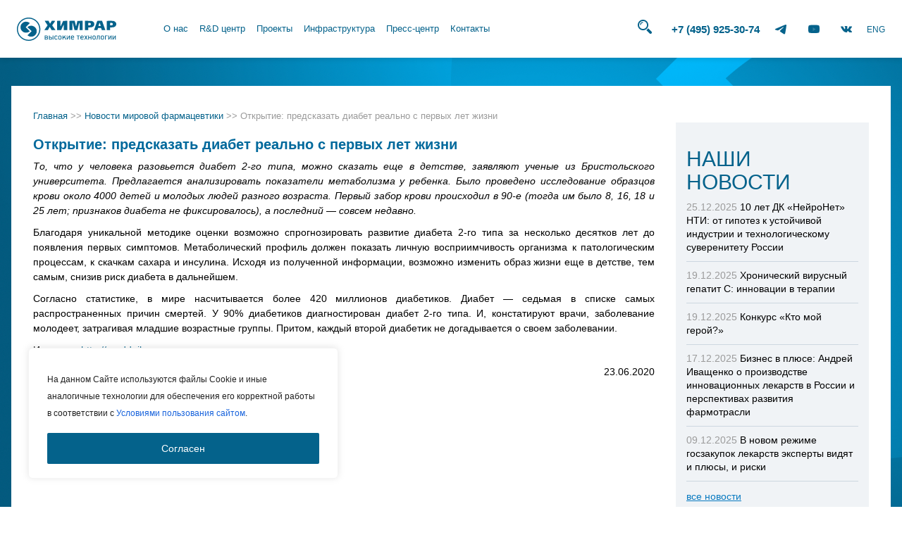

--- FILE ---
content_type: text/html; charset=utf-8
request_url: https://www.google.com/recaptcha/api2/anchor?ar=1&k=6Lfu4psUAAAAAMrNjgLYqcB4CISDj--k_e_9OWRE&co=aHR0cHM6Ly9jaGVtcmFyLnJ1OjQ0Mw..&hl=en&v=PoyoqOPhxBO7pBk68S4YbpHZ&size=invisible&anchor-ms=20000&execute-ms=30000&cb=4cnx6vsl0d92
body_size: 48503
content:
<!DOCTYPE HTML><html dir="ltr" lang="en"><head><meta http-equiv="Content-Type" content="text/html; charset=UTF-8">
<meta http-equiv="X-UA-Compatible" content="IE=edge">
<title>reCAPTCHA</title>
<style type="text/css">
/* cyrillic-ext */
@font-face {
  font-family: 'Roboto';
  font-style: normal;
  font-weight: 400;
  font-stretch: 100%;
  src: url(//fonts.gstatic.com/s/roboto/v48/KFO7CnqEu92Fr1ME7kSn66aGLdTylUAMa3GUBHMdazTgWw.woff2) format('woff2');
  unicode-range: U+0460-052F, U+1C80-1C8A, U+20B4, U+2DE0-2DFF, U+A640-A69F, U+FE2E-FE2F;
}
/* cyrillic */
@font-face {
  font-family: 'Roboto';
  font-style: normal;
  font-weight: 400;
  font-stretch: 100%;
  src: url(//fonts.gstatic.com/s/roboto/v48/KFO7CnqEu92Fr1ME7kSn66aGLdTylUAMa3iUBHMdazTgWw.woff2) format('woff2');
  unicode-range: U+0301, U+0400-045F, U+0490-0491, U+04B0-04B1, U+2116;
}
/* greek-ext */
@font-face {
  font-family: 'Roboto';
  font-style: normal;
  font-weight: 400;
  font-stretch: 100%;
  src: url(//fonts.gstatic.com/s/roboto/v48/KFO7CnqEu92Fr1ME7kSn66aGLdTylUAMa3CUBHMdazTgWw.woff2) format('woff2');
  unicode-range: U+1F00-1FFF;
}
/* greek */
@font-face {
  font-family: 'Roboto';
  font-style: normal;
  font-weight: 400;
  font-stretch: 100%;
  src: url(//fonts.gstatic.com/s/roboto/v48/KFO7CnqEu92Fr1ME7kSn66aGLdTylUAMa3-UBHMdazTgWw.woff2) format('woff2');
  unicode-range: U+0370-0377, U+037A-037F, U+0384-038A, U+038C, U+038E-03A1, U+03A3-03FF;
}
/* math */
@font-face {
  font-family: 'Roboto';
  font-style: normal;
  font-weight: 400;
  font-stretch: 100%;
  src: url(//fonts.gstatic.com/s/roboto/v48/KFO7CnqEu92Fr1ME7kSn66aGLdTylUAMawCUBHMdazTgWw.woff2) format('woff2');
  unicode-range: U+0302-0303, U+0305, U+0307-0308, U+0310, U+0312, U+0315, U+031A, U+0326-0327, U+032C, U+032F-0330, U+0332-0333, U+0338, U+033A, U+0346, U+034D, U+0391-03A1, U+03A3-03A9, U+03B1-03C9, U+03D1, U+03D5-03D6, U+03F0-03F1, U+03F4-03F5, U+2016-2017, U+2034-2038, U+203C, U+2040, U+2043, U+2047, U+2050, U+2057, U+205F, U+2070-2071, U+2074-208E, U+2090-209C, U+20D0-20DC, U+20E1, U+20E5-20EF, U+2100-2112, U+2114-2115, U+2117-2121, U+2123-214F, U+2190, U+2192, U+2194-21AE, U+21B0-21E5, U+21F1-21F2, U+21F4-2211, U+2213-2214, U+2216-22FF, U+2308-230B, U+2310, U+2319, U+231C-2321, U+2336-237A, U+237C, U+2395, U+239B-23B7, U+23D0, U+23DC-23E1, U+2474-2475, U+25AF, U+25B3, U+25B7, U+25BD, U+25C1, U+25CA, U+25CC, U+25FB, U+266D-266F, U+27C0-27FF, U+2900-2AFF, U+2B0E-2B11, U+2B30-2B4C, U+2BFE, U+3030, U+FF5B, U+FF5D, U+1D400-1D7FF, U+1EE00-1EEFF;
}
/* symbols */
@font-face {
  font-family: 'Roboto';
  font-style: normal;
  font-weight: 400;
  font-stretch: 100%;
  src: url(//fonts.gstatic.com/s/roboto/v48/KFO7CnqEu92Fr1ME7kSn66aGLdTylUAMaxKUBHMdazTgWw.woff2) format('woff2');
  unicode-range: U+0001-000C, U+000E-001F, U+007F-009F, U+20DD-20E0, U+20E2-20E4, U+2150-218F, U+2190, U+2192, U+2194-2199, U+21AF, U+21E6-21F0, U+21F3, U+2218-2219, U+2299, U+22C4-22C6, U+2300-243F, U+2440-244A, U+2460-24FF, U+25A0-27BF, U+2800-28FF, U+2921-2922, U+2981, U+29BF, U+29EB, U+2B00-2BFF, U+4DC0-4DFF, U+FFF9-FFFB, U+10140-1018E, U+10190-1019C, U+101A0, U+101D0-101FD, U+102E0-102FB, U+10E60-10E7E, U+1D2C0-1D2D3, U+1D2E0-1D37F, U+1F000-1F0FF, U+1F100-1F1AD, U+1F1E6-1F1FF, U+1F30D-1F30F, U+1F315, U+1F31C, U+1F31E, U+1F320-1F32C, U+1F336, U+1F378, U+1F37D, U+1F382, U+1F393-1F39F, U+1F3A7-1F3A8, U+1F3AC-1F3AF, U+1F3C2, U+1F3C4-1F3C6, U+1F3CA-1F3CE, U+1F3D4-1F3E0, U+1F3ED, U+1F3F1-1F3F3, U+1F3F5-1F3F7, U+1F408, U+1F415, U+1F41F, U+1F426, U+1F43F, U+1F441-1F442, U+1F444, U+1F446-1F449, U+1F44C-1F44E, U+1F453, U+1F46A, U+1F47D, U+1F4A3, U+1F4B0, U+1F4B3, U+1F4B9, U+1F4BB, U+1F4BF, U+1F4C8-1F4CB, U+1F4D6, U+1F4DA, U+1F4DF, U+1F4E3-1F4E6, U+1F4EA-1F4ED, U+1F4F7, U+1F4F9-1F4FB, U+1F4FD-1F4FE, U+1F503, U+1F507-1F50B, U+1F50D, U+1F512-1F513, U+1F53E-1F54A, U+1F54F-1F5FA, U+1F610, U+1F650-1F67F, U+1F687, U+1F68D, U+1F691, U+1F694, U+1F698, U+1F6AD, U+1F6B2, U+1F6B9-1F6BA, U+1F6BC, U+1F6C6-1F6CF, U+1F6D3-1F6D7, U+1F6E0-1F6EA, U+1F6F0-1F6F3, U+1F6F7-1F6FC, U+1F700-1F7FF, U+1F800-1F80B, U+1F810-1F847, U+1F850-1F859, U+1F860-1F887, U+1F890-1F8AD, U+1F8B0-1F8BB, U+1F8C0-1F8C1, U+1F900-1F90B, U+1F93B, U+1F946, U+1F984, U+1F996, U+1F9E9, U+1FA00-1FA6F, U+1FA70-1FA7C, U+1FA80-1FA89, U+1FA8F-1FAC6, U+1FACE-1FADC, U+1FADF-1FAE9, U+1FAF0-1FAF8, U+1FB00-1FBFF;
}
/* vietnamese */
@font-face {
  font-family: 'Roboto';
  font-style: normal;
  font-weight: 400;
  font-stretch: 100%;
  src: url(//fonts.gstatic.com/s/roboto/v48/KFO7CnqEu92Fr1ME7kSn66aGLdTylUAMa3OUBHMdazTgWw.woff2) format('woff2');
  unicode-range: U+0102-0103, U+0110-0111, U+0128-0129, U+0168-0169, U+01A0-01A1, U+01AF-01B0, U+0300-0301, U+0303-0304, U+0308-0309, U+0323, U+0329, U+1EA0-1EF9, U+20AB;
}
/* latin-ext */
@font-face {
  font-family: 'Roboto';
  font-style: normal;
  font-weight: 400;
  font-stretch: 100%;
  src: url(//fonts.gstatic.com/s/roboto/v48/KFO7CnqEu92Fr1ME7kSn66aGLdTylUAMa3KUBHMdazTgWw.woff2) format('woff2');
  unicode-range: U+0100-02BA, U+02BD-02C5, U+02C7-02CC, U+02CE-02D7, U+02DD-02FF, U+0304, U+0308, U+0329, U+1D00-1DBF, U+1E00-1E9F, U+1EF2-1EFF, U+2020, U+20A0-20AB, U+20AD-20C0, U+2113, U+2C60-2C7F, U+A720-A7FF;
}
/* latin */
@font-face {
  font-family: 'Roboto';
  font-style: normal;
  font-weight: 400;
  font-stretch: 100%;
  src: url(//fonts.gstatic.com/s/roboto/v48/KFO7CnqEu92Fr1ME7kSn66aGLdTylUAMa3yUBHMdazQ.woff2) format('woff2');
  unicode-range: U+0000-00FF, U+0131, U+0152-0153, U+02BB-02BC, U+02C6, U+02DA, U+02DC, U+0304, U+0308, U+0329, U+2000-206F, U+20AC, U+2122, U+2191, U+2193, U+2212, U+2215, U+FEFF, U+FFFD;
}
/* cyrillic-ext */
@font-face {
  font-family: 'Roboto';
  font-style: normal;
  font-weight: 500;
  font-stretch: 100%;
  src: url(//fonts.gstatic.com/s/roboto/v48/KFO7CnqEu92Fr1ME7kSn66aGLdTylUAMa3GUBHMdazTgWw.woff2) format('woff2');
  unicode-range: U+0460-052F, U+1C80-1C8A, U+20B4, U+2DE0-2DFF, U+A640-A69F, U+FE2E-FE2F;
}
/* cyrillic */
@font-face {
  font-family: 'Roboto';
  font-style: normal;
  font-weight: 500;
  font-stretch: 100%;
  src: url(//fonts.gstatic.com/s/roboto/v48/KFO7CnqEu92Fr1ME7kSn66aGLdTylUAMa3iUBHMdazTgWw.woff2) format('woff2');
  unicode-range: U+0301, U+0400-045F, U+0490-0491, U+04B0-04B1, U+2116;
}
/* greek-ext */
@font-face {
  font-family: 'Roboto';
  font-style: normal;
  font-weight: 500;
  font-stretch: 100%;
  src: url(//fonts.gstatic.com/s/roboto/v48/KFO7CnqEu92Fr1ME7kSn66aGLdTylUAMa3CUBHMdazTgWw.woff2) format('woff2');
  unicode-range: U+1F00-1FFF;
}
/* greek */
@font-face {
  font-family: 'Roboto';
  font-style: normal;
  font-weight: 500;
  font-stretch: 100%;
  src: url(//fonts.gstatic.com/s/roboto/v48/KFO7CnqEu92Fr1ME7kSn66aGLdTylUAMa3-UBHMdazTgWw.woff2) format('woff2');
  unicode-range: U+0370-0377, U+037A-037F, U+0384-038A, U+038C, U+038E-03A1, U+03A3-03FF;
}
/* math */
@font-face {
  font-family: 'Roboto';
  font-style: normal;
  font-weight: 500;
  font-stretch: 100%;
  src: url(//fonts.gstatic.com/s/roboto/v48/KFO7CnqEu92Fr1ME7kSn66aGLdTylUAMawCUBHMdazTgWw.woff2) format('woff2');
  unicode-range: U+0302-0303, U+0305, U+0307-0308, U+0310, U+0312, U+0315, U+031A, U+0326-0327, U+032C, U+032F-0330, U+0332-0333, U+0338, U+033A, U+0346, U+034D, U+0391-03A1, U+03A3-03A9, U+03B1-03C9, U+03D1, U+03D5-03D6, U+03F0-03F1, U+03F4-03F5, U+2016-2017, U+2034-2038, U+203C, U+2040, U+2043, U+2047, U+2050, U+2057, U+205F, U+2070-2071, U+2074-208E, U+2090-209C, U+20D0-20DC, U+20E1, U+20E5-20EF, U+2100-2112, U+2114-2115, U+2117-2121, U+2123-214F, U+2190, U+2192, U+2194-21AE, U+21B0-21E5, U+21F1-21F2, U+21F4-2211, U+2213-2214, U+2216-22FF, U+2308-230B, U+2310, U+2319, U+231C-2321, U+2336-237A, U+237C, U+2395, U+239B-23B7, U+23D0, U+23DC-23E1, U+2474-2475, U+25AF, U+25B3, U+25B7, U+25BD, U+25C1, U+25CA, U+25CC, U+25FB, U+266D-266F, U+27C0-27FF, U+2900-2AFF, U+2B0E-2B11, U+2B30-2B4C, U+2BFE, U+3030, U+FF5B, U+FF5D, U+1D400-1D7FF, U+1EE00-1EEFF;
}
/* symbols */
@font-face {
  font-family: 'Roboto';
  font-style: normal;
  font-weight: 500;
  font-stretch: 100%;
  src: url(//fonts.gstatic.com/s/roboto/v48/KFO7CnqEu92Fr1ME7kSn66aGLdTylUAMaxKUBHMdazTgWw.woff2) format('woff2');
  unicode-range: U+0001-000C, U+000E-001F, U+007F-009F, U+20DD-20E0, U+20E2-20E4, U+2150-218F, U+2190, U+2192, U+2194-2199, U+21AF, U+21E6-21F0, U+21F3, U+2218-2219, U+2299, U+22C4-22C6, U+2300-243F, U+2440-244A, U+2460-24FF, U+25A0-27BF, U+2800-28FF, U+2921-2922, U+2981, U+29BF, U+29EB, U+2B00-2BFF, U+4DC0-4DFF, U+FFF9-FFFB, U+10140-1018E, U+10190-1019C, U+101A0, U+101D0-101FD, U+102E0-102FB, U+10E60-10E7E, U+1D2C0-1D2D3, U+1D2E0-1D37F, U+1F000-1F0FF, U+1F100-1F1AD, U+1F1E6-1F1FF, U+1F30D-1F30F, U+1F315, U+1F31C, U+1F31E, U+1F320-1F32C, U+1F336, U+1F378, U+1F37D, U+1F382, U+1F393-1F39F, U+1F3A7-1F3A8, U+1F3AC-1F3AF, U+1F3C2, U+1F3C4-1F3C6, U+1F3CA-1F3CE, U+1F3D4-1F3E0, U+1F3ED, U+1F3F1-1F3F3, U+1F3F5-1F3F7, U+1F408, U+1F415, U+1F41F, U+1F426, U+1F43F, U+1F441-1F442, U+1F444, U+1F446-1F449, U+1F44C-1F44E, U+1F453, U+1F46A, U+1F47D, U+1F4A3, U+1F4B0, U+1F4B3, U+1F4B9, U+1F4BB, U+1F4BF, U+1F4C8-1F4CB, U+1F4D6, U+1F4DA, U+1F4DF, U+1F4E3-1F4E6, U+1F4EA-1F4ED, U+1F4F7, U+1F4F9-1F4FB, U+1F4FD-1F4FE, U+1F503, U+1F507-1F50B, U+1F50D, U+1F512-1F513, U+1F53E-1F54A, U+1F54F-1F5FA, U+1F610, U+1F650-1F67F, U+1F687, U+1F68D, U+1F691, U+1F694, U+1F698, U+1F6AD, U+1F6B2, U+1F6B9-1F6BA, U+1F6BC, U+1F6C6-1F6CF, U+1F6D3-1F6D7, U+1F6E0-1F6EA, U+1F6F0-1F6F3, U+1F6F7-1F6FC, U+1F700-1F7FF, U+1F800-1F80B, U+1F810-1F847, U+1F850-1F859, U+1F860-1F887, U+1F890-1F8AD, U+1F8B0-1F8BB, U+1F8C0-1F8C1, U+1F900-1F90B, U+1F93B, U+1F946, U+1F984, U+1F996, U+1F9E9, U+1FA00-1FA6F, U+1FA70-1FA7C, U+1FA80-1FA89, U+1FA8F-1FAC6, U+1FACE-1FADC, U+1FADF-1FAE9, U+1FAF0-1FAF8, U+1FB00-1FBFF;
}
/* vietnamese */
@font-face {
  font-family: 'Roboto';
  font-style: normal;
  font-weight: 500;
  font-stretch: 100%;
  src: url(//fonts.gstatic.com/s/roboto/v48/KFO7CnqEu92Fr1ME7kSn66aGLdTylUAMa3OUBHMdazTgWw.woff2) format('woff2');
  unicode-range: U+0102-0103, U+0110-0111, U+0128-0129, U+0168-0169, U+01A0-01A1, U+01AF-01B0, U+0300-0301, U+0303-0304, U+0308-0309, U+0323, U+0329, U+1EA0-1EF9, U+20AB;
}
/* latin-ext */
@font-face {
  font-family: 'Roboto';
  font-style: normal;
  font-weight: 500;
  font-stretch: 100%;
  src: url(//fonts.gstatic.com/s/roboto/v48/KFO7CnqEu92Fr1ME7kSn66aGLdTylUAMa3KUBHMdazTgWw.woff2) format('woff2');
  unicode-range: U+0100-02BA, U+02BD-02C5, U+02C7-02CC, U+02CE-02D7, U+02DD-02FF, U+0304, U+0308, U+0329, U+1D00-1DBF, U+1E00-1E9F, U+1EF2-1EFF, U+2020, U+20A0-20AB, U+20AD-20C0, U+2113, U+2C60-2C7F, U+A720-A7FF;
}
/* latin */
@font-face {
  font-family: 'Roboto';
  font-style: normal;
  font-weight: 500;
  font-stretch: 100%;
  src: url(//fonts.gstatic.com/s/roboto/v48/KFO7CnqEu92Fr1ME7kSn66aGLdTylUAMa3yUBHMdazQ.woff2) format('woff2');
  unicode-range: U+0000-00FF, U+0131, U+0152-0153, U+02BB-02BC, U+02C6, U+02DA, U+02DC, U+0304, U+0308, U+0329, U+2000-206F, U+20AC, U+2122, U+2191, U+2193, U+2212, U+2215, U+FEFF, U+FFFD;
}
/* cyrillic-ext */
@font-face {
  font-family: 'Roboto';
  font-style: normal;
  font-weight: 900;
  font-stretch: 100%;
  src: url(//fonts.gstatic.com/s/roboto/v48/KFO7CnqEu92Fr1ME7kSn66aGLdTylUAMa3GUBHMdazTgWw.woff2) format('woff2');
  unicode-range: U+0460-052F, U+1C80-1C8A, U+20B4, U+2DE0-2DFF, U+A640-A69F, U+FE2E-FE2F;
}
/* cyrillic */
@font-face {
  font-family: 'Roboto';
  font-style: normal;
  font-weight: 900;
  font-stretch: 100%;
  src: url(//fonts.gstatic.com/s/roboto/v48/KFO7CnqEu92Fr1ME7kSn66aGLdTylUAMa3iUBHMdazTgWw.woff2) format('woff2');
  unicode-range: U+0301, U+0400-045F, U+0490-0491, U+04B0-04B1, U+2116;
}
/* greek-ext */
@font-face {
  font-family: 'Roboto';
  font-style: normal;
  font-weight: 900;
  font-stretch: 100%;
  src: url(//fonts.gstatic.com/s/roboto/v48/KFO7CnqEu92Fr1ME7kSn66aGLdTylUAMa3CUBHMdazTgWw.woff2) format('woff2');
  unicode-range: U+1F00-1FFF;
}
/* greek */
@font-face {
  font-family: 'Roboto';
  font-style: normal;
  font-weight: 900;
  font-stretch: 100%;
  src: url(//fonts.gstatic.com/s/roboto/v48/KFO7CnqEu92Fr1ME7kSn66aGLdTylUAMa3-UBHMdazTgWw.woff2) format('woff2');
  unicode-range: U+0370-0377, U+037A-037F, U+0384-038A, U+038C, U+038E-03A1, U+03A3-03FF;
}
/* math */
@font-face {
  font-family: 'Roboto';
  font-style: normal;
  font-weight: 900;
  font-stretch: 100%;
  src: url(//fonts.gstatic.com/s/roboto/v48/KFO7CnqEu92Fr1ME7kSn66aGLdTylUAMawCUBHMdazTgWw.woff2) format('woff2');
  unicode-range: U+0302-0303, U+0305, U+0307-0308, U+0310, U+0312, U+0315, U+031A, U+0326-0327, U+032C, U+032F-0330, U+0332-0333, U+0338, U+033A, U+0346, U+034D, U+0391-03A1, U+03A3-03A9, U+03B1-03C9, U+03D1, U+03D5-03D6, U+03F0-03F1, U+03F4-03F5, U+2016-2017, U+2034-2038, U+203C, U+2040, U+2043, U+2047, U+2050, U+2057, U+205F, U+2070-2071, U+2074-208E, U+2090-209C, U+20D0-20DC, U+20E1, U+20E5-20EF, U+2100-2112, U+2114-2115, U+2117-2121, U+2123-214F, U+2190, U+2192, U+2194-21AE, U+21B0-21E5, U+21F1-21F2, U+21F4-2211, U+2213-2214, U+2216-22FF, U+2308-230B, U+2310, U+2319, U+231C-2321, U+2336-237A, U+237C, U+2395, U+239B-23B7, U+23D0, U+23DC-23E1, U+2474-2475, U+25AF, U+25B3, U+25B7, U+25BD, U+25C1, U+25CA, U+25CC, U+25FB, U+266D-266F, U+27C0-27FF, U+2900-2AFF, U+2B0E-2B11, U+2B30-2B4C, U+2BFE, U+3030, U+FF5B, U+FF5D, U+1D400-1D7FF, U+1EE00-1EEFF;
}
/* symbols */
@font-face {
  font-family: 'Roboto';
  font-style: normal;
  font-weight: 900;
  font-stretch: 100%;
  src: url(//fonts.gstatic.com/s/roboto/v48/KFO7CnqEu92Fr1ME7kSn66aGLdTylUAMaxKUBHMdazTgWw.woff2) format('woff2');
  unicode-range: U+0001-000C, U+000E-001F, U+007F-009F, U+20DD-20E0, U+20E2-20E4, U+2150-218F, U+2190, U+2192, U+2194-2199, U+21AF, U+21E6-21F0, U+21F3, U+2218-2219, U+2299, U+22C4-22C6, U+2300-243F, U+2440-244A, U+2460-24FF, U+25A0-27BF, U+2800-28FF, U+2921-2922, U+2981, U+29BF, U+29EB, U+2B00-2BFF, U+4DC0-4DFF, U+FFF9-FFFB, U+10140-1018E, U+10190-1019C, U+101A0, U+101D0-101FD, U+102E0-102FB, U+10E60-10E7E, U+1D2C0-1D2D3, U+1D2E0-1D37F, U+1F000-1F0FF, U+1F100-1F1AD, U+1F1E6-1F1FF, U+1F30D-1F30F, U+1F315, U+1F31C, U+1F31E, U+1F320-1F32C, U+1F336, U+1F378, U+1F37D, U+1F382, U+1F393-1F39F, U+1F3A7-1F3A8, U+1F3AC-1F3AF, U+1F3C2, U+1F3C4-1F3C6, U+1F3CA-1F3CE, U+1F3D4-1F3E0, U+1F3ED, U+1F3F1-1F3F3, U+1F3F5-1F3F7, U+1F408, U+1F415, U+1F41F, U+1F426, U+1F43F, U+1F441-1F442, U+1F444, U+1F446-1F449, U+1F44C-1F44E, U+1F453, U+1F46A, U+1F47D, U+1F4A3, U+1F4B0, U+1F4B3, U+1F4B9, U+1F4BB, U+1F4BF, U+1F4C8-1F4CB, U+1F4D6, U+1F4DA, U+1F4DF, U+1F4E3-1F4E6, U+1F4EA-1F4ED, U+1F4F7, U+1F4F9-1F4FB, U+1F4FD-1F4FE, U+1F503, U+1F507-1F50B, U+1F50D, U+1F512-1F513, U+1F53E-1F54A, U+1F54F-1F5FA, U+1F610, U+1F650-1F67F, U+1F687, U+1F68D, U+1F691, U+1F694, U+1F698, U+1F6AD, U+1F6B2, U+1F6B9-1F6BA, U+1F6BC, U+1F6C6-1F6CF, U+1F6D3-1F6D7, U+1F6E0-1F6EA, U+1F6F0-1F6F3, U+1F6F7-1F6FC, U+1F700-1F7FF, U+1F800-1F80B, U+1F810-1F847, U+1F850-1F859, U+1F860-1F887, U+1F890-1F8AD, U+1F8B0-1F8BB, U+1F8C0-1F8C1, U+1F900-1F90B, U+1F93B, U+1F946, U+1F984, U+1F996, U+1F9E9, U+1FA00-1FA6F, U+1FA70-1FA7C, U+1FA80-1FA89, U+1FA8F-1FAC6, U+1FACE-1FADC, U+1FADF-1FAE9, U+1FAF0-1FAF8, U+1FB00-1FBFF;
}
/* vietnamese */
@font-face {
  font-family: 'Roboto';
  font-style: normal;
  font-weight: 900;
  font-stretch: 100%;
  src: url(//fonts.gstatic.com/s/roboto/v48/KFO7CnqEu92Fr1ME7kSn66aGLdTylUAMa3OUBHMdazTgWw.woff2) format('woff2');
  unicode-range: U+0102-0103, U+0110-0111, U+0128-0129, U+0168-0169, U+01A0-01A1, U+01AF-01B0, U+0300-0301, U+0303-0304, U+0308-0309, U+0323, U+0329, U+1EA0-1EF9, U+20AB;
}
/* latin-ext */
@font-face {
  font-family: 'Roboto';
  font-style: normal;
  font-weight: 900;
  font-stretch: 100%;
  src: url(//fonts.gstatic.com/s/roboto/v48/KFO7CnqEu92Fr1ME7kSn66aGLdTylUAMa3KUBHMdazTgWw.woff2) format('woff2');
  unicode-range: U+0100-02BA, U+02BD-02C5, U+02C7-02CC, U+02CE-02D7, U+02DD-02FF, U+0304, U+0308, U+0329, U+1D00-1DBF, U+1E00-1E9F, U+1EF2-1EFF, U+2020, U+20A0-20AB, U+20AD-20C0, U+2113, U+2C60-2C7F, U+A720-A7FF;
}
/* latin */
@font-face {
  font-family: 'Roboto';
  font-style: normal;
  font-weight: 900;
  font-stretch: 100%;
  src: url(//fonts.gstatic.com/s/roboto/v48/KFO7CnqEu92Fr1ME7kSn66aGLdTylUAMa3yUBHMdazQ.woff2) format('woff2');
  unicode-range: U+0000-00FF, U+0131, U+0152-0153, U+02BB-02BC, U+02C6, U+02DA, U+02DC, U+0304, U+0308, U+0329, U+2000-206F, U+20AC, U+2122, U+2191, U+2193, U+2212, U+2215, U+FEFF, U+FFFD;
}

</style>
<link rel="stylesheet" type="text/css" href="https://www.gstatic.com/recaptcha/releases/PoyoqOPhxBO7pBk68S4YbpHZ/styles__ltr.css">
<script nonce="6_-TtuY-xml-gVWV7U8sJw" type="text/javascript">window['__recaptcha_api'] = 'https://www.google.com/recaptcha/api2/';</script>
<script type="text/javascript" src="https://www.gstatic.com/recaptcha/releases/PoyoqOPhxBO7pBk68S4YbpHZ/recaptcha__en.js" nonce="6_-TtuY-xml-gVWV7U8sJw">
      
    </script></head>
<body><div id="rc-anchor-alert" class="rc-anchor-alert"></div>
<input type="hidden" id="recaptcha-token" value="[base64]">
<script type="text/javascript" nonce="6_-TtuY-xml-gVWV7U8sJw">
      recaptcha.anchor.Main.init("[\x22ainput\x22,[\x22bgdata\x22,\x22\x22,\[base64]/[base64]/[base64]/[base64]/[base64]/[base64]/KGcoTywyNTMsTy5PKSxVRyhPLEMpKTpnKE8sMjUzLEMpLE8pKSxsKSksTykpfSxieT1mdW5jdGlvbihDLE8sdSxsKXtmb3IobD0odT1SKEMpLDApO08+MDtPLS0pbD1sPDw4fFooQyk7ZyhDLHUsbCl9LFVHPWZ1bmN0aW9uKEMsTyl7Qy5pLmxlbmd0aD4xMDQ/[base64]/[base64]/[base64]/[base64]/[base64]/[base64]/[base64]\\u003d\x22,\[base64]\x22,\[base64]/Di3bCksKowrPDggVUAF/DvMOoSlkdCsK4XxoeworDnyHCn8KhFGvCr8OSEcOJw5zCnsObw5fDncK1wo/ClERhwqU/L8Klw6YFwrlGwpLCognDgsOebi7CoMOla37DssOwbXJGDsOIR8KRwp/CvMOlw4vDi14cFFDDscKswp9ewovDlmDCucKuw6PDhsOJwrM4w5/DmsKKSSnDlxhQKhXDuiJUw5RBNmnDlyvCrcK9TyHDtMKlwqAHIR9JG8OYIMKHw43DmcKiwr3CpkUhSFLCgMODJcKfwoZ8X2LCjcKpwo/DoxE7SgjDrMOlWMKdwp7CtxVewrt4wqrCoMOhfsOYw5/CiVPCvSEPw7vDrAxDwrLDscKvwrXCtsKeWsOVwqHCvlTCo3LCq3F0w77DkGrCvcKrNmYMe8OEw4DDlhFzJRHDvsOwDMKUwoTDmTTDsMOmNcOED0BhVcOXacOufCc6QMOMIsKhwqXCmMKMwoHDmRRIw4FJw7/DgsOqNsKPW8KjE8OeF8OdacKrw73Dm0nCkmPDiGB+KcKpw4LCg8O2woTDn8KgcsOkwp3Dp0MDKCrClhrDrwNHCMKcw4bDuSLDuWY8MMORwrtvwp9CQinClG8pQ8K7wpPCm8Ouw45ua8KRCsKmw6x0wrQLwrHDgsKIwrkdTHbCr8K4wps2wo0CO8OYUMKhw5/DgDU7Y8O/F8Kyw7zDu8OfVC9lw53DnQzDhSvCjQNvGlMsKRjDn8O6EzATwoXCjVPCm2jCj8KSwprDmcKgWS/CnADCmiNhQ0/CuVLCoQjCvMOmGwHDpcKkw5TDu2B7w7BPw7LCginCscKSEsOUw7zDosOqwoDCnhVvw67Dph1+w7/[base64]/BMKHwohjShPCh8OUZH/CgsOVwpbDu8KGw7McQMKtEMOzAMOKfFQ0w6oRDi/ClcKCw5gDw78hfQBBwonDpxrDp8Ovw514wp5nUsOMNcKhwoo5w5ITwoPDljbDvsKKPRNEwo3DoibCrXLChlLDjEzDujfCrcO9wqV8TMOTXXFLO8KAYsK2AjpUDhrCgwvDksOMw5TCvQMNwpkeclMBw6AXwrZ5wo7Cp0rCvH9/w7E4XmHCv8Kfw6/CjsO8BX9zT8KTMF0iwqtGZ8KLacKoWMO9wr55w4nDgsK1w6Nrw5dDbMKww6TCkVfDjEtDw5XCi8OaC8KBwr0xAXbCtjPCmMK9OcOAAMKXPz3CjUhoM8O9w4jCtMOGwrtjw5fDocKbCsOYGEM9OsKcPgJQbkLCssKkw5wPwpTDlD/Ds8KDJcKtwoIqcsKDw77CuMKCagLDvnjCh8KiRsOfw4nCiSnCgDM5GcOpGMORwq/DnQjDrMKvwpnCjMKgwq0zKzvCtcOtGkoKScKXwpVCw7A/w7PCj2BwwowSwo3CjSEfa1INKm/[base64]/[base64]/agMoNhjDgsO/[base64]/[base64]/[base64]/UsK0wpnCuAh4wpBaDHROwq3CmijDu8KsWMOxw4TDliMmejzDiXxpfVfCpnd0w6NmQ8OHwqllSsK+wowZwpMbBsKgGcOwwqbDmsKrwrclGFnDtljCi1MrfEwbwphNwpLCh8KZw6k7cMOTw4zCqQTCgjTCllTCncKzwrFvw5XDhcOxbMOPdcK1wqMuwqIbGA/[base64]/w5gAw7nDiMOKwoRpGGFywqrDqMKxX8OITAjCsmwXwpbDksO3w6VGEyhPw7fDnsOTSBRCwo/DpMO5U8Opw4fDk3x6YGjCs8OLQcOsw4PDpQXCu8O7wqTCjsOvRl5mc8Kvwp9swqrCvsK2wq3CizfDicKNwpI3bsKawoNXH8OdwrF8IcKjIcKzw5lyNsKTZMOYwqDDsyYMw4d6wqsXwoQ7OMOXw5Jyw4AUw51HwqLClsO6wqNbHS/DhMKJw6Q4RsK1w58iwqcgw7PCtE/CrVpbwpTDoMOAw6hYw5UTc8KwR8Kew4/CqAnCjXLDsXPDp8KYc8O1TcKlFcKoCMOuw7h5w7XCvcKGw4bCp8OYw5/[base64]/w6PDrUATwpMPVsKsVcKDwqXCsgRjTcKqIcOjwoNPw55tw5Y7w4rDgHEkwoNhaTpvbcOENcOfwqfDj31NXsO+OjR0Hj97KTMDw4TCtcK3w7Rww6lqSypPasKrw7ZIwqsDwpjCoD5iw7XDrUkIwr/ClhQTGAMUWhxTcmJbw48KV8K2ZMKWChHCv0zCkcKMw4E6ZxvDoWw/wp/[base64]/w6p8wrTDmcKUNRDCpcKQw5zCtXYCw7XDmBZpwp1gesK/wrk8WcOycMK5ccO3OsOZwpzDu0bCosO3SW0QOEXCocOpZMK0PVEQaBgrw6xcwrdOaMOPw6MTZzNXPMOUTcO4wq7DoDXCvMO4wpfCkQ/DlxnDqsKTAsObw4ZjYsKAG8KWUg/DicOMwrXDjVhwwoDDoMKHezzDmcK0wqrCgRLDu8KEbXcuw69oKMOwwp9iw4bCoBXDhS5DQMOhwp58JsKuYFHCgzBRwrfCrMO8OcOTwpvCulHDocOTETDCkQvDmsOVPcOGVMOKwr/[base64]/M8Oow5PDjgbCkyzCgcOfwqNGw5PDun3DsMKPcsOAMHbDqsOCAsKmMcOBw5EXw7xNw7IIaFLCok/CnyvClcO1UUprDD/[base64]/w4PClcOdZ8KqOcOMw5JeGMO9MHUlDcKBwpdbJHx/XsKmwoBOUzQUw6bDkhZFw7TDpMKeS8OMR1zCpiAfF0jDsDFhQ8OuY8KlBMOaw67DsMK0IRkjR8KjXG/DkcKDwr5delg0csO3CSMqwrDCmMKrGsKsRcKpw5nCssOlE8KaRsOew4rCvMOjwpJpwqfCvGoBcA4ZTcKuUMK2Rl7DlsOCw6JzDB48w5DClsO8bcK1MUrCnMK8dixgwr8SCcKELcKQwr4gw5klBMOMw4BrwpEdw7/[base64]/P0vDgsOMJMOtMV/DkMOTOcOQZzfDicO8AsOBw6lzw5ZmwqfDtMOfCcK5wowuw5gFLUTCuMOKM8KzwqbDqMOJwotVw4zClcOEJUQLwobDusO7wo92wonDucKjwpopwo/[base64]/[base64]/[base64]/w4E5C8OXwoUdMCjDksKzcsOlw4LDgsOgwqrCiinDnsKQw41fL8OhTsOMTCHCmHDCvMOCKmjDo8K9PsKINRbDlMOKBDMrwpfDssKoIcOCEGnClAfDjMKUwrrDlhoTUFQDwrgZwoEGw7rCs37DhcKywqnCmzguHDU9wrooKSEwXwjCvsOea8K8KXQwBSjDscOcGn/[base64]/dEULwrEjHcOqw4LDkkNtwr3Ci0bDri/DmsOvwp40V8K4w4JEBhFUwpzDqXlmW2gQRMOWQMOcaC/[base64]/CoMO6wqVzAnAfcsOSw5LDjcOFKEduwqnCk8OpwrvChcKzwpVsDcO1SsKtw61Nw53Cu3lfex0rOcObRFvCucO6KXU2w6HDj8KPw4xsDSfCgB7Cj8ODCMOuRC3CsTUdw58QACLDvsOYXMOIPVlOfsKTPkR/wowSw7LCssObRxLChHhpw77Dr8Kcwrk6w6rDq8OEwqLCrF7DsycUwrLDvsOhw58pAzo4w6Zmw5dgw47CmnoGRATDi2HDnDZAeyAfAcKpdWNLw5xZQSxVeAvDvnUewpHDj8K/[base64]/[base64]/DkGZhwqVrwqwTwrUOScK9LV/DkHvDlcKrw4x0OUtQwo/[base64]/CoRQUwpvDvzDCpcONKMOHw4srw4lRXi49Uwhyw6vDtghAw6XCpRrClwBNfh/CmMOBVEbCq8OJR8OEwpAGwpzCjGdlwoYDw7Ffw6fCs8O+bX3Cr8KDw6vDvBfDusOOw4/DnsO3dsK3w5XDkiIfbcOCwo5VOGZWwrzDoDrDuRo2CkDCkSrCvVN8FcOFCQYjwpMRw5Z+wrzCnT3DhDbDiMOyYmsTcMOXA0zDizdde2Aowo7CtcOqBy05ZMKdZMOnw5ccw6nDo8KHw6FNOnUuIVJpHsOEc8KRAcOEHC/DllvDlHnColxQJDAvwqxNEXrDqEUZIMKXwooAaMKsw69LwrZrw7zCkcK3wqXDkhvDiEvCgQ12w6JqwrjDmMOtw4nCnikewq/[base64]/LVvCtCnCn8O8wrrDqcOHw4rDosOdwqNKw6XDuMOUAhAawrBBwr/CtVjClMO9woxeQMO0wqsYO8KowqF4w6QQZHXDosKXRMOIDsOYwrXDl8O7wr5WVi8jw4rDgnxeaCXDgcK0MBV0w43DocKHwq0bbsOsM2YbJMKcHMO3wprCrMKrJsKowq/DtsKuTcK0PcOwZw1Gw4w+PyESYcOjfGp5QF/ChsOiw5ZTb1BvYMOzw43CjzQaNxBBAcKZw6TChcKswo/[base64]/RznDs2RAw6t/dyhvQsObQ07CoXN/[base64]/wprCujdHYSrDmCZwwrvDo1Usw5LDpcO+w4rDojHCrxnCrUF1OjENw5HClxgcwqXCnsO6w5vDsV8hwroEGxbCliZCwrfDksO3IDTCisOpbBfCiiTCmcOew4HClMO+woHDhMOAWk7Ch8K9PTB3BcK/wq3DlRgzX3grRMKQRcKQaGTCglzCl8KMTS/CvsOwEcOSIsOVwqRiLcKmf8O9GhdMOcKUwrFUYELDksOWdMOmSMKmW1rChMOPw4LCjsO7LlvDtzBlw6QCw4HDu8Kuw4t/[base64]/DnhZfIwPDkAomKcK6w7hkIEzCvMKjNcOew4LDksK/wpPCrcKYwqYhwoZIwp/CrAImP2c+I8K3wr1Tw5VdwosowqrDtcO2NMKdHcOie3BIDVkwwrdmK8KBSMOoesOawoorw5lzw4DDrSQIS8K6w7vCn8OUwosFwrHDpE/DiMOFGsKZKXQNX0fCnMOXw53DtMKkwoXCnTnDnWUIwpYaecKbwrXDvQTCq8KsdcKbehfDksKYUmpkwrTDqsO0HBDCmQhjwrXDt2d/[base64]/CgsK9NRVrK8OIH8KHInXCoSnDlcK6wpIowqRJwrvDkGEKb1nCr8KHw6DDmsKaw6vCswIRH0oiw5Qqw6DCk15sAVPCvmLDo8Oww6/DvBbCvsOHJ2HCmMKjahnDq8OGw4tDVsKJw63CgG/Cr8O8PsKkeMOLwpfDoU3CksKAYsOpw67CkisNw5RtXsOxwrnDuXwKwrI7wpbCgGPDiAw1w4TCklfDjl1REMK3ZzbCiURoPcK2EG4LXMKBDcOAdQnCkh7Cl8OeRmJLw7ZHw6M4GcKgw5rCk8KCSl/CjcOUw6onw4grwoVLXBfCpcOxw7oXwqXDohPCpyDDosOUPMKmRH5Jdwl+w7XDlSk3w7vDksKEw5rDlDpXC1rCp8OlJ8KZwrwEeUAFa8KQacOPKAtKfk/[base64]/CmF7CtEXDoMO7Bh/CncKfdWfDu8OmHMKgSMKUKcOMwpzDmD7DrcOtwogMI8Kjd8OUF28kQ8OLwo7Cm8KFw7g/wqPDuSrCmcODYhjDkcKgJANjwo7Dt8K/wqocwpLCkhvCqsOrw4wWwrbCiMK7EMK5w5MOeV0DVXLDmcKLHMKpwqjColTDg8KEwr3Cl8K6wrHDhwkbJ3rCsDbCvDckHhYFwoIRV8OMU1QJw5vCvg3Ct07Cr8KWW8KpwqQtAsOZw5bCuDvDvSobwqvCgsOgXC4NwrDDtxhJecKUU0bDuMO6PcOuwoYGwpABwosXw5/CtAXCg8Kgw7chw5DCkMKSwpR/UwzCtWLCiMO8w5lDw5fCpGTCmsOEwqzCtCxEAsOMwot7wqxKw492b3/DtHUxUQbCtMO/wofCrn0Wwr4vwo51wqXClcORT8K6eFDDp8Oyw4jDscOwCMKAcDPDhAVEQMKLdXECw6HDrFbDucO7wpZ6LzYew6Izw4DCrMOowqDDpcKnw5YDAMOSwpJmwonDq8KtGcK+woxcU1zCvE/Cl8Ovwp/CvCcRwrU0XMKOw6rCkMKhYsODw5dSw7nCnlttNQETCn5lFGHClMOuwoRBaGDDmcOLEF3Dh3ZIwoPCncKIwo/DisKrdTFyIj97MFNJcW/[base64]/DlzE/c1fDsMOqwrRGBcO9Y8Kfwrxca8O+w7M1DGw/[base64]/ChUInHlopw4JkCjI/V8Kywp8XwonCgMKPw5TDjMOeJyIywpbCpcOeEFwEw5TDmVoYVsKXClhvRCjDmcOew7LDjcOxZsOraWUPwoMadDXCmsOheFzCrsO2MMKAdj/CtsKEcCMjZcKiZnfCo8OOOsOPwqfCnAcOwpXCj08IJcOmDMOOQlcIwp/Dmyx9wqkHDTYpMGMvT8KQMWEyw7VOw7zCozZ1cBLCiWHCqcK3WAcqw6xOw7d6PcO3ckZsw6DCiMOHw5o6wojDjSDDhMKwOC5gCAcfw7FgVMKpw7/CiR0xw47DuBAKeWDCg8O/w7PDv8OCwoofw7LCnTVgwpfCqsOvFsK+wpgMwp/DnTbDisOGIz5kFsKSwr4RS21Bw78CPxJAHsO7N8Okw6LDgMO3JDYzGxU5IMKMw6lRwqsgHjfCjQIIw4TDrSokw6wEwqrCukkGKEXCnMOOwp9DMMOywr3DjHbDlcOywpjDosOkZMOrw6/Cq3IfwoZCUMKRw5jDmsORMnAMwo3DuELCgMOVNU7DisODwofCkMOYwrXDpTjDncKWw6rCjWJEOxEUVxxADcKHZUkCNh9xMz7CiD3DnGFJw4jDhlE5PcOyw5VBwr7CsCjDsg/[base64]/Dn8KmwonCoxXCtg/DksOGUcO1O8Kbwr5lw7EpK8KOw486b8OswpkQw6/DkDvDhVR/QRvDhB5iWMKawrzDiMODZEnCsFAywpInw4kSwp7ClgwHU3bDpsOSwoIYwo3DscKEw7FaZ1pLwo/Dv8OKwrXDv8KFwqYUY8K4w5nDt8KmXsO6LcOZPT5IC8Oow6XCoiQewpHDklkDw41rw6rDjzdVZ8KhPMOJY8OBScKIw7kvUMKBNA3DkcKzMsO5w6xaaHnDjMKUw53Djh/DqE4qfE9iOlJzwprDi3zCqiXCr8KhcnHDrinCqG/CoBfDkMKRwrc0wpw+akNbwq/Com5tw5/DlcKdw5/DgxgNwp3DvGIDAWsKwrEwTMKzwr3CsjfCgFTDgcO6w5AAwoNMUMOmw7/ClT06w71fN1oCwrEeAxJjRkB2w4VFU8KYMsKiBm4ob8Ktc23Ck3jClzTDosKXwrTCocKNwo9MwrgcScObX8O0HQABwrAMwqNBCT3DqsK1c2ZVwqrDv1/CtDbCv0vCmgbDmcOkwpxewqNUwqF3VgPDt0PCmB/[base64]/Dv8OncBvCrCHCgsKINsOzw5jCjFrCicOkGsKXPcOOW1B3w6MHbsKmDMKVH8Kfw6jDqgHDoMKGw6wSG8KzI07DgB9MwqU1EcOtHihDWsO5woF1aXTCuULDlHvCkC/ChTBIwrIWw6DDkRrCkAIzw7JCw5vCsUjCosO1dXfCun/Cq8ODwrTDnsKYPE/[base64]/Di8ODISrCmC3DrMOOc8Oxf1lMa8KEfQ3CrMOiQsO1wpxbYcO6TGTCrXwRbcKdwrXDrn/[base64]/[base64]/Du8OzW8KzwoLDhMONwoHDjsOfw47Dt0PCj8OyD8OuYTDCo8OjDsKow6gMXHIQC8KjVsKeVFcifE3Dn8OEwqjCosO3w5oTw4IMHwfDmGXCgVXDtMOww5jDgl0IwqNrfhMOw5DDgxzDsSdcJXfDlBhYw7DDswvCpsKawo3DrSjCjcOnw6Rnw5QJwrhYwr/[base64]/CgHrCrigwL1wxwrnDqkLCp3x0WcOJwo8GGj3Cq0wFUcOJw4zDtVNxwq3CmMO4TzPCsULDp8KSTcOabUHDmsOJWRgESEktVGh3wqHChSDCpj9/w5rCrRzCgWlaIcKZwqLCnmnDvWcBw5fCksOceCXCpcO2ccOmCFRrKRPCvT58wpAqwoDDtzvDoQAJwrfDn8KWQ8KlbsKiwrPDjMKswrtBBMOJJ8KfI2nCtF/DrWsPJwfChcOkwpoVUXNzw6nDsnkAfD3CuFYfNcKXW1lGw5XCli7CoFMaw6xpwrttHj3DkMKWNk4HIzpDw5rDhS5ww5XDuMOlR2PCj8KGw7fDtWfDmmDCjcKow6bCmsKcw6lHc8OnwrrCqF/Ct3/[base64]/RHhWCh9qw4jCqFUBM14bw5zDg8Kbw55ZwoTDnnw4ZxgWw4/DqCoaw6HDk8OPw4pbw4IuKHjDtsOIdsOow4AiOsK1w7FWdnLDt8OWY8O7HcOjZhHCoGzChTTDlmvCpcO4F8K9NMO8CV7DvDXDtQTDl8OGw4vCgcKHw7I8acO/w6xhDwLDsnnCq3nCllbDr1Y/KHHCksOuw7XDqMOOwq/ChXwpQEjCrQB7QcKGwqXCisKDworDvyXDmS9ccxUgdGhbQQrDm07Cv8OawqzCjMO7VcOfwrrDn8OmP03Dm2nDhVbDsMOTKMOvwoXDvcKbw6rDk8OiXx1sw7lzwovDlAokwr3CpcKIw6gkw6YXwr/ChsKYIATDvl7DusOFwq8iw7JSRcOZw4DCm3HCrMKHw7bCm8OjJSnDr8OPwqPDvHLCh8OFWDHCqi0jw43CpcKQwoA1RsKgw43Ckmdawq9Nw7PCgMODR8OFOhXCiMOeZyTCqXgQw5jCrhoWwqlrw4QHFFPDhGtQw45TwrYXwoR8wpgnwoJlCm/[base64]/PXbCqcOpw6fDl2rCt8OYYsKZKMOiBz/[base64]/CvWxZw7rClXvDjEXCkMOzL8OJdmwkBWDDqcKgw74NIjzCrsOVwq/DgMKlw79lGMK0wpwMb8KFMMKYesOJw6HDucKWF2zCvBt4Eko3wq8lTMONRntsLsOSw4/ClMOuwrMkMMO/w5fDlRsRwpXDoMOww7/[base64]/f8Oqw7Ekw6/CmsKeMsKNMlzCoMKewp3DgMOfT8OjB8O/w54Vw4FGan5qwrTCj8O/w4PCkDvDgcK8wqFew57CrV7CniUsKsOtwrXCiw9rKUXCpHAPQsKrfcKsKsKaN3DCpwpMwqfDvsOeS2rDvDcJZ8KyBsOGw701d1HDhlFiwo/CixhKwr/DtU88dcOvYcOEPH7CrcKywozDnyTDvn9xWMOXwoLDu8OjUzjCocK4GsOyw6kLeFrDo1Utw7PDrm5Uw71TwrAcwo/ClMK4wrvCnS8wwqjDn3UQPcK/fhJ+V8O7A2NJwqoyw4o2ARvDl2nCi8OBw7lrw4nDjsKXw6hLw7dtw5AJwrzDs8O8NsOgPiEaDDjCq8KYw6wtwrHDuMKtwpEUaEBzbUM2w5ZuCsKFw4AQccOAchNAw5vChsOuwofCvVd/wq5QwrnCqQ3Cr2BLMsO5w5jDusKqw68sayvCqS7DoMKzw4dfw6B/wrZpw4E9w4gIUh3DphZ1f2QDIMOKH0vDtMO3fU3CkGwQHX9Vw4UawqDCujQLwpgMGTHClzhvw6bDk3Y1w7DDsQvCnCI8A8O5w6jDmXgwwrLDv3Bew7cbNcKCFcO+QMKdQMKiAMKVOUd+w7g3w4DDtAEBNDYBw77CkMKbMilzwpHDvXYlwpsuwp/CvjDCpz/ChCrDm8O1aMKlw70iwqIJw7YUA8OVwqvCnHFfc8OTXE/[base64]/DnMK3wpPCoSkiBMKBHXzCrz4Aw5Zlwp7CksKwEFZ0GMKlPcOHdybCuijDp8O4eCUpVAIXwobDkB/DvifCqEzDmMOAP8K6K8KBwpXCpcOTDQJ3w5fCs8O/[base64]/ChkzDmHXCvsOgacKzw4MzwqXDrls6wppswrjChz0Cw5DDj0HDqsO0wonDosK1CMKDB240w5PDuiMvMsK9wo5Owp4Pw5sRHwMtecKZw5N7BRVMw7pJw4jDhF4VVsO0dR8kBnPDgXPDuCV/wpM7w4bDkMOGPcKDVl1PdcO6FsO8wqJHwpVHGiXDpgxTBsKvbE7ChwjDp8OJwqoXScK0VcO5wp8VwpROw4TCvwRdwol6wopVY8K5L0MwwpHCosOMCkvDqcO1wowrwpRQwr5Cd3PDiS/Dq03DqRUQKy5TdcKQd8K4w6sKNDvDksK+w67CqMOEKVfDjS7CtMOgDsKMEQ/[base64]/Cl0QAH8OjwojCjsO+wpjCv8OcCWbDvcKUw6c9w6TDunTDuzcKwp3Dl1A7wq7DncOoW8KPwqfDnsKdCDxgwp/[base64]/[base64]/[base64]/CpcONS8OWwqUGZzLDomPDrydGw7rChEpMYMKjGUfDuRlnwqB7bMKkHMKTMsKTehwdwqwQwqJqwrskw6A2w4bDnREPTVoDOsKNw5RuGMOEwr7DoMKjTsOcw5XCvHhqKMKxd8KdDiPCvGBXw5dYw7TCjkxpYCdKw4LDqHYBwopVHsKcPMO0O3sJKW45wp/Co0gkwoPCo2TDqG3DhcKpDnHCmEsFLsO1w5Utw4sGGsKiIhADEcOVW8KHw71yw6oxNhJ3XsOTw57Cp8OsCsKIPh3ChMKzBMK/wpTDtsOZw7M6w77DusOJwopMJDQewq/DtsOkXmjDvcONU8OIwp4rWcOyUExRaQvDhMK7C8KFwobCnsOITinCl2PDu2fCrCBcWsOMBcOjwqvDhMOrwoNrwohgVktOLcOCwrg/DMOrflDCp8KAa1/[base64]/DpEtcSsOVDsKzwpLDr8K6OcOuwqQyw5ghcnc0wqkEw4bDvMOFfMKHw58ewrZuOsKFwrHCq8OWwps0C8KkwrVwwrDCrWLCrcKqw4jCocKiwpt/MMOdBMKVwrDCq0bCtsK4wp9jATUqLhXDqMKfEWJtA8ObXS3CrsKywo3DpQZWw4vDu1zDiVXCoDoWKMKKw7nCm1xbwqDCoQ5MwrHCkmHCtMKKAkAVwpnCusKEw7HCg1bDtcOLAcOTZS4lEyNCW8K7wofDoHwBSyPDl8ODw4fDp8KgecK3w41ecWHCvcOvfQgWwq/Cm8ODw6lNw6A/w5nCjsOaQX8YKsKWAMObwo7DpcOTRcOJw4cvO8KUwpjDvRxXM8K5cMO1H8OUOMKhawzDgMOVQnlUOAdqw6lUPD1EJ8Kcwq5qeS5iwpwTw7vCiSnDhG1MwqRKdWXCqcK4wqMTN8OuwogBworDq0/ClyhiOQLCoMOpDMOWKzfDvUXDk2AbwqrCnxc1KcKdw4R7CSLChcOvwpnDvcKTw7XClMOpCMOtCsOhDMO/VMKdw6lDcsKtKG8awojCg3/DvsKJGMOlw7o6JcOwf8OFw6NBw7w6wovCo8KkWjrCuzvCkQRWwo/[base64]/[base64]/CtVVhNWHDvH3DgsKuw4rDkcOudsOlwpLDjXxMw4Brb8KMw69SJ3/[base64]/[base64]/[base64]/Dg8O3wonCt8Ojw53CvMK7woMjw57CjMKrIMKiwpHDohp+wrMFQHfCosK3w6DDlMKHIsOtbU/CpsOgejPDg27CuMK1w7EzAsK+w4TDg1TCmsK2WgZEJMKLbMOyw7PDusKlwqNJwqfDtHZFwpzDrcKIw5B9FcOUc8KKbE7Ck8OGAsKnwroCHGkca8Oew7FXwrpwJsKdPcKmw63DgQzCiMKyAcOaQnfCq8OOdMK/EMOiw6lWwrfCrMOfRlIEYcOEZTEZw4t9w6BNBHUpa8OUdTFWR8KlHSjDnlrCrcK1wqlLwqjCqMOYw7/CqsKhJXgTwo0bYcKHHWDDq8KJw6gtTSNWw5rCozHDqnUCEcOlwqJZwo5JRsO/e8O/wp7DgVI3c3gKU27DgQTClnLDm8OhwrPDn8OQOcOuB01mwqvDqgF1NcKSw6bDlUwHDWfCrRFuwo1DCMOxKgrDhcO6L8KkaANWRCE8BMOHJyzCkcO2w4ZlM246woLChlJcwrTDiMKPVTc2QwN2w6M8wqbCi8Opwo3CiSjDucOlVcOtwq/CigvDq1zDlBJdSsO9fAbDp8KWMsODwq4Iw6PDmWfClsKmw4M8w7R9w77Dm2xlUsKEN1sfwplzw7EPwr7Cni4pM8Kdw7huwoXDmMO6w7jCmCwmKmrDicKIwqMPw6/[base64]/DjsO+wrQNPBBaw7Y3flXCqsOvw7HCgmrDj8O5XcO3IsK4wqk3S8OxeRc6eUsBfgvDvS/DusKiUsKbw7fCvcKMFQvCvMKCSg/DvcKOGHw4CsKzOcOfwrDDijXCkcO0w6PCpMK9wr/CvCRxFCF9woQBY2/[base64]/wrvCuBDDrMOFG8OmNsOOW2xFIsKwwo/Di8O8w69QccO7fcKCfcOsL8KMwpBPwqMXwq/[base64]/[base64]/woHCm8OENhbDtjfDqMK2MSvClcKOwox7AsK5w6U+w4ACOAshVMOOJGrCocKjw4J/w7/CncKlw5wgEwDDkmPCvExww6cxwpgWOkAHw59LXTDDlVAVw7zDtMOIdwVXwolBw4YrwpTCrSjChj/CksKcw73DgcK/FixAQ8KdwpzDqQ7Dlxc2JsO+HcOCwpMoFcOrwr/Cs8Kzwr/DvMOBTQkaSz/Dln/CkMKLwq3Coyc9w6zCqMO4OFvCgMK9W8OXJ8O5wqbDkmvCmBl7dlTCq3NKwr/CjXVScMKuDMKueXnDilnCkmsNecOYH8O4wrPCqFkpwp7Cn8K3w6lJCijDq0ZSJBLDlzA6wqDDsl7ConvDtgdbwoNuwoTDpmcUHGQKesKsIjMPYcObwrY1wpUHwpUXwpYNcxrDrh1sO8OjcsKOwrzCicODw5/[base64]/CgAp8w7RHV8KjEcKecEkFEnHCvUnCsMKYTXbCql/DuSJxNsKwwpYyw6XCjsKMbA5+RU4BAcKkw7LDucOLw57DhGVkw5lJQ3fCjsOqICPDnsONwrhKJcOqwrPDkRYCQMO2A2vCsnXCq8ODdWlVw7BgTEjDpwMNwpzCrAXCg1t2w55qwqnDn3gLEMOFXcK0wqgfwoYSw5ITwpDDjcKCworCmT3Du8OVZBHDm8OgPsKbTk/Dgj8uwp8ADsKMw4LCrsOvw5dHwqRVwpw5RjfDjkDChxIRw63CncOPd8OAHFwWwr5kwqbCtsKawoXCqMKAw6DCpMKewoNQw4oEDAU0wrtoS8KVw5HDqyhBKggUV8KZwr7DvcOkbmbDiHDDkxE/MMOSw6bDlsKbw4zDvWM4w5vCsMOGfcKkw7BGbVDCuMKiUFoBw5nDqU7Cox5Zw5h+A1AeTGvDlz7CnsO5OVbDi8OTw4dTRMOKw7HChsOmwoPCvcOiwq3Dj03DhALCosOXWmfCh8O9DRPCrcOfwozCgEPDocOSBz/CtcOIPMKew5vDkwPDhB1Kw4YYLm7CucObOMKITsOcRMOVQcKjwr0OWH3CqAPDsMKiGsKaw5bDowLCjXMvw6/CjMKOwovCqcK+DCXChcOtwrwMKzPCuMKdPHp7U0vDuMKUYT8RdMK5CsKaS8Ktw6bCtsOHR8OzZMO2wrQ7VEzCmcKiwovDj8Oyw4ESwpPCjRpPAcO/HTDCoMOBTzZJwrtIwqISIcOkw6QAw59KwpXCnGjDisKld8KjwodSw7pBw7/CrGAEwrrDrVfDnMOewpl4R34owrvDjGNEw75AY8Okw5/DrFJ/w7vDtsKCAcO3Oj/CtTPCsnl2w5oowos+AMOYYn9pwo7CvMO9wrnDs8OfwqrDmcKQK8KJasKuwr7CtMKTwq/DksKDDsO5wp4Rw4VOV8OUw6jCh8O2w4LDl8KjwojCsAVHwojCuWVjBjfCjA3CgQNPwo7CicO5TcO/wovDksKNw7ZNUVTCryzCpcO2woPCvTcLwpBZX8OXw5XCl8KGw6fDkcKsDcOcX8K6w7DCiMOEw4TChCLCiX4kw53Cs1/[base64]/DpXvDscKPdBrDicOuMMKmw7jDvcOhHcO+OMOhIF/Cv8ODMiJEw7c5YsKGYcOUw5/DpGYmKW3Clkx6w6Evw44felYzCcKaJMKcwoQ2wr8ow48FLsKBwqZcwoB1fsKaVsKVwrIRwo/CosOuEldDIT7CtMOpwojDsMK5w4bCicKXwpRbBU3CucO9bsKcwrLCh3QaIcK6w5lOfnzCmMO+w6TDnRrDosKGCwfDq13Ct05hcsOwJj/Cr8OBw6EWw7nDhU5kUEt4PcKswoQUV8O1wq47bFzCtsKDT0jDlcOow6N7w6zDp8KOw5pPNgcIw7TCohpMwpRVWCccw4XDucKUw6LDpMKXwr4/wr7CvTQTwpbCp8KSMsOFw4t4dMKeWULCvFjCncOvw6jDvXUebsOLwoJVMCsMbD3DgsOFUk3DrcKtwoUJw7A5dWvDqDoGw7vDkcKzw67CvcKJw6VcfkEBMh1/eQHCo8O9V19lw4nCnx/[base64]/[base64]/EMKIwprCrsO2w5/[base64]/DjBUICUteAFAPwpI0w4LCtcOIwqPCvMK7Y8OLw7gbwr4ywpoewqzCkMOYwpLDpMKkM8KXPT0gUG5kWsO+w4lNw5c1wpE5wpDCnGE5fl0JNMKrXMO2X3zCncOGIk15wozCncO4wq3Ckk/DtmjCg8OPwrDCu8KGw4suwpLDiMOJw63CsAtKJcKTwqjCrMKcw5IxVsOsw5zCmsO9woUjDsOlHyzCr3MFwqPCt8OZD0XDpH1Xw6JoSTtDckPCs8OUWg4Ww4htwoZ4SSd1SkE2w6DDgMKowrE1wqobLGcrf8K6ZjwtPcKhwrvCo8KjW8OIdMOqw4/CucKqPMOgQsKgw49IwoU/[base64]/CmMOCQmMxwpjDv2PDq8OWwqTDvsOufhHDucKuwrDCuH7CpVEAwqDDk8KFwrggw7ERwrbDscKdwrbCrlLDgsKiw5rDs1Bgw6tUwqQRwprCqcKjbsK3w6kGGsKCacK+WjTCuMKywrEcw6LDkT3CnGhmWBLCiC0IwpLDiBg1di/CmC7Cv8OVa8KRwooxfRzDm8KKEWg/w7bCnMO0w5vCmsOgf8OtwrxjCl7Ds8O9N34gw5bDnFzCrcKfw6/DolrDpUTCscKWG2xCO8KNw6wqBGTCvMKiwrwDGnjClsKcdsKRDlRm\x22],null,[\x22conf\x22,null,\x226Lfu4psUAAAAAMrNjgLYqcB4CISDj--k_e_9OWRE\x22,0,null,null,null,1,[21,125,63,73,95,87,41,43,42,83,102,105,109,121],[1017145,710],0,null,null,null,null,0,null,0,null,700,1,null,0,\[base64]/76lBhnEnQkZnOKMAhnM8xEZ\x22,0,0,null,null,1,null,0,0,null,null,null,0],\x22https://chemrar.ru:443\x22,null,[3,1,1],null,null,null,1,3600,[\x22https://www.google.com/intl/en/policies/privacy/\x22,\x22https://www.google.com/intl/en/policies/terms/\x22],\x22NP6T7cf8X5CxRPPB7yCDTlBHWTPnVFsxNoj9hhQOJyc\\u003d\x22,1,0,null,1,1769023787566,0,0,[91,176],null,[226],\x22RC-ZwTbQjPFW6IUWQ\x22,null,null,null,null,null,\x220dAFcWeA6p04LHHGV3jfkWqK5Di1VscoC73mj0lNDxP-gj26QArA5-ZntmuWLaEmLEhZjZotzuAC_o3Me-A90QFgwnGGSrvalS7g\x22,1769106587616]");
    </script></body></html>

--- FILE ---
content_type: text/css
request_url: https://chemrar.ru/wp-content/cache/perfmatters/chemrar.ru/minify/d37ca9b68516.style.min.css
body_size: 14200
content:
@font-face{font-family:'Montserrat';src:url(../../../../themes/himrar2021/asset/build/fonts/montserrat/montserrat-400.woff?) format('woff'),url(../../../../themes/himrar2021/asset/build/fonts/montserrat/montserrat-400?) format('woff2');font-weight:400;font-style:normal}@font-face{font-family:'Montserrat';src:url(../../../../themes/himrar2021/asset/build/fonts/montserrat/montserrat-500.woff?) format('woff'),url(../../../../themes/himrar2021/asset/build/fonts/montserrat/montserrat-500?) format('woff2');font-weight:500;font-style:normal}@font-face{font-family:'Montserrat';src:url(../../../../themes/himrar2021/asset/build/fonts/montserrat/montserrat-600.woff?) format('woff'),url(../../../../themes/himrar2021/asset/build/fonts/montserrat/montserrat-600?) format('woff2');font-weight:600;font-style:normal}@font-face{font-family:'Montserrat';src:url(../../../../themes/himrar2021/asset/build/fonts/montserrat/montserrat-700.woff?) format('woff'),url(../../../../themes/himrar2021/asset/build/fonts/montserrat/montserrat-700?) format('woff2');font-weight:700;font-style:normal}@font-face{font-family:'Montserrat';src:url(../../../../themes/himrar2021/asset/build/fonts/montserrat/montserrat-400.woff?) format('woff'),url(../../../../themes/himrar2021/asset/build/fonts/montserrat/montserrat-400?) format('woff2');font-weight:400;font-style:normal}*{box-sizing:border-box}ol,ul{padding-left:20px}.content ul,.content ol{margin-top:0!important}img{max-width:100%}.clearfix{clear:both}body{background-color:#087ac1;font-family:'Montserrat',Helvetica-Cyrillic,Helvetica,Helvetica Neue,Arial,sans-serif}.wrapper{padding-top:20px;padding-bottom:20px;background-image:url(../../../../themes/himrar2021/images/site-bg.jpg);background-size:cover;background-repeat:no-repeat;background-attachment:fixed}@media (min-width:1200px){.container{width:1200px}}.main{background:#fff;padding-bottom:10px}.header{padding-top:15px}.head-line{margin-bottom:13px}.logo{padding-top:5px}.logo img{max-width:none}.slogan{font-size:18px;font-weight:500;letter-spacing:.1px;text-align:left;color:#00699c;padding-top:35px;padding-left:30px}.head-phone{font-size:20px;font-weight:700;text-align:right;color:#00699c}.head-phone a{color:#00699c}.head-social{margin-top:15px}.head-social ul{margin:0;padding:0;text-align:right;font-size:0}.head-social ul li{list-style:none;display:inline-block;margin-left:12px}.menu-line{background:#cdd7e0}.menu-line ul{padding:0;margin:0}.menu-line li{display:inline-block;list-style:none;width:180px;text-align:center}.menu-line li:first-child{width:45px}.menu-line li:nth-child(2){text-align:center;width:110px}.menu-line li:last-child{width:90px}.menu-line a{font-size:14px;color:#00699c;display:block;padding:16px 0}.menu-line li.active a{background-color:#00699c;color:#fff}.big-image{height:400px;background-color:rgb(0 0 0 / .2);box-shadow:0 2px 9px 0 rgb(0 0 0 / .5),0 2px 5px 0 rgb(0 0 0 / .5);border:solid 3px #fff;margin-top:20px;background-image:url(../../../../themes/himrar2021/images/big-image.png);background-repeat:no-repeat;background-position:center center;padding-top:70px}.big-image-wrapper{padding-left:15px;padding-right:15px}.big-text{font-size:48px;font-weight:100;text-align:right;color:#fff}.small-text{font-size:20px;line-height:1.3;text-align:right;color:#fff}.btn-wrap{text-align:right;margin-top:30px}.big-image .btn-wrap{text-align:right}.big-image .btn-wrap .btn{font-size:20px;font-weight:500;text-align:center;color:#00699c;background-color:#cdd7e0;padding:10px 40px}.about-us{padding:20px 0;border-bottom:solid 1px #00699c;font-family:'Montserrat',Helvetica-Cyrillic,Helvetica,Helvetica Neue,Arial,sans-serif;font-size:14px;font-weight:300;line-height:1.57;text-align:left;color:#000}h1,h2{font-size:20px;font-weight:700;text-align:left;color:#00699c;margin-top:0}.content p,.content li{font-family:'Montserrat',Helvetica-Cyrillic,Helvetica,Helvetica Neue,Arial,sans-serif;font-size:14px;font-weight:300;line-height:1.57;color:#000;margin-bottom:10px!important}.photo-video{padding:20px 0;border-bottom:solid 1px #00699c}.show-more{font-size:14px;color:#087ac1;text-decoration:underline}.photo-video .show-more{float:right;margin-top:-25px}.farm-news-title{font-size:16px;font-weight:700;margin-top:10px;margin-bottom:5px}.news-block{padding:20px 0}.farm-news-exc{font-family:'Montserrat',Helvetica-Cyrillic,Helvetica,Helvetica Neue,Arial,sans-serif;font-size:14px;font-weight:300;line-height:1.5;text-align:left;color:#000;margin-bottom:10px}.farm-news-date{font-family:'Montserrat',Helvetica-Cyrillic,Helvetica,Helvetica Neue,Arial,sans-serif;font-size:14px;text-align:left;color:#000}.farm-news-link .show-more{float:right;margin-top:-17px}.company-news-line{font-family:'Montserrat',Helvetica-Cyrillic,Helvetica,Helvetica Neue,Arial,sans-serif;font-size:14px;font-weight:300;text-align:left;color:#000;padding-bottom:10px;margin-bottom:10px;border-bottom:solid 1px #cdd7e0}.company-news-line a{color:#000}.company-news-line .date{color:#9b9b9b}.form-line-inner{padding:17px 15px;height:80px;background-color:#00699c}input[type="text"],input[type="email"],input[type="tel"],textarea{background-color:#fff;border:solid 1px #ebebeb;font-family:'Montserrat',Helvetica-Cyrillic,Helvetica,Helvetica Neue,Arial,sans-serif;font-size:14px;text-align:left;color:#9b9b9b;padding:9px 14px;width:100%}.form-line-text{font-size:18px;font-weight:500;text-align:left;color:#fff;display:inline-block;vertical-align:middle}.form-line .policy,.form-line .policy a{color:#fff}.form-line-img{display:inline-block;margin-right:20px;vertical-align:middle}.form-line-form .btn{font-size:20px;font-weight:500;text-align:left;color:#00699c;padding:3px 30px}.logos{padding:20px 15px}.logos-items{font-size:0}.logos-item{display:inline-block;vertical-align:middle;margin-right:30px;margin-left:30px}.logos-item:first-child{margin-left:0}.logos-item:last-child{margin-right:0}.footer-inner{height:80px;background-color:#00699c;padding:16px 5px}.studio{font-size:15px;text-align:right;color:#dedede}.studio a{text-decoration:none;color:#fff}.copyright{font-size:15px;text-align:center;color:#dedede}.content-wrap{padding:20px 15px}.about-pages{font-size:0;margin-top:10px;margin-bottom:10px}.about-page{display:inline-block;background-color:#f0f3f5;padding:10px 15px}.about-page a{font-size:14px}.content{padding-top:20px}.sidebar{background-color:rgb(205 215 224 / .3);padding:15px;margin-bottom:30px}.sidebar .show-more{text-align:right}.year{display:inline-block;border:solid 2px rgb(0 105 156 / .56);margin-right:10px}.year a{display:block;padding:10px;font-size:13px;color:#00699c}.year.year-current{background-color:#00699c;border-color:#00699c}.year.year-current a{color:#fff}.breadcrumbs{margin-top:10px;font-family:'Montserrat',Helvetica-Cyrillic,Helvetica,Helvetica Neue,Arial,sans-serif;font-size:13px;color:#9b9b9b;text-align:left}.chiefs-item{border-bottom:solid 1px #00699c;padding-top:20px;padding-bottom:20px}.chief-name,.chief-spec{font-size:16px;font-weight:500}.chief-name{font-size:18px}.chief-text{font-family:'Montserrat',Helvetica-Cyrillic,Helvetica,Helvetica Neue,Arial,sans-serif;font-size:14px;font-weight:300;line-height:1.43}.research-order{background-color:rgb(205 215 224 / .3);padding-top:20px;padding-bottom:20px}.research-order-info{font-family:'Montserrat',Helvetica-Cyrillic,Helvetica,Helvetica Neue,Arial,sans-serif;font-size:15px;line-height:1.53;text-align:left;color:#000;border-right:solid 1px #00699c;padding-left:115px}.research-order-form{padding-left:177px;padding-right:177px}.order-form input[type="text"]{margin-bottom:15px;font-family:'Montserrat',Helvetica-Cyrillic,Helvetica,Helvetica Neue,Arial,sans-serif;font-size:14px;color:#9b9b9b;padding:10px 14px}.order-form input[type="submit"]{font-size:20px;font-weight:700;text-align:center;color:#00699c;padding:4px 12px}.btn1{font-size:14px;font-weight:700;text-align:center;color:#00699c;margin-top:10px;padding:8px 15px}.child-pages{padding-bottom:20px;padding-top:20px;font-size:0}.child-title{font-size:17px;font-weight:700;text-align:center;padding-top:12px}.child-title a{color:#000}.child-item{display:inline-block;padding:0 15px;width:20%;vertical-align:top}.business-form{background-color:rgb(205 215 224 / .3);padding:20px 120px 30px}.photo-item{margin-bottom:30px;position:relative}.content-wrap .farm-news-item{margin-bottom:30px}.content-wrap .farm-news{margin-bottom:30px;margin-top:50px}.smi-title{font-size:18px;font-weight:500;padding-bottom:6px;margin-bottom:8px;border-bottom:solid 1px #9b9b9b}.smi-text{font-family:'Montserrat',Helvetica-Cyrillic,Helvetica,Helvetica Neue,Arial,sans-serif;font-size:14px;font-weight:300;margin-bottom:10px}.smi-date{font-family:'Montserrat',Helvetica-Cyrillic,Helvetica,Helvetica Neue,Arial,sans-serif;font-size:14px;color:#9b9b9b;margin-bottom:8px}.smi-source-link{font-family:'Montserrat',Helvetica-Cyrillic,Helvetica,Helvetica Neue,Arial,sans-serif;font-size:11px;text-align:left;color:#00699c;float:right;margin-top:-17px}.logos{padding-top:20px;padding-bottom:20px}.logos-info{font-family:'Montserrat',Helvetica-Cyrillic,Helvetica,Helvetica Neue,Arial,sans-serif;font-size:15px;font-weight:500;line-height:1.53;text-align:left;color:#000}.logo-item{text-align:center;margin-bottom:30px}.logo-item{font-size:14px;text-decoration:underline}.logo-item img{display:block;margin:0 auto}.logo-img{min-height:90px}.photo-title a{font-size:16px;font-weight:700;margin-top:10px;margin-bottom:5px;display:block;color:#000}.photo-thumb{position:relative}.slick-dots li{width:10px;height:10px}.slick-dots li button{padding:0!important;line-height:10px;width:10px;height:10px}.slick-dots li button:before{opacity:1;color:#fff0;border:1px solid #115faf;border-radius:50%;width:10px;height:10px;font-size:11px;line-height:10px;text-indent:-1px}.slick-dots li.slick-active button:before{color:#115faf;opacity:1}.farm-news-title a{color:#000}.contact-page{font-family:'Montserrat',Helvetica-Cyrillic,Helvetica,Helvetica Neue,Arial,sans-serif;font-size:15px;font-weight:300;line-height:1.53;text-align:left;color:#000}.adr-col span{font-weight:700}.contacts-gal{margin-top:30px}.smi-item{margin-bottom:30px}ul.sub-menu{display:none}li:hover .sub-menu{display:block}ul.sub-menu{position:absolute;background:#cdd7e0;width:180px;z-index:99}@media(min-width:1024px){.gallery-columns-2 .gallery-item{width:50%;float:left;text-align:center;margin-bottom:20px}.gallery-columns-3 .gallery-item{width:33%;float:left;text-align:center;margin-bottom:20px}}.gallery-columns-2 .gallery-item,.gallery-columns-3 .gallery-item{text-align:center;margin-bottom:20px}#fancybox-close{background:url(/wp-content/uploads/2017/07/group-3.png) -40px 0!important;width:40px!important;height:40px!important}#fancybox-right-ico{background-image:url(/wp-content/uploads/2017/07/group-3-1.png)!important;background-position:100% 100%!important;width:40px!important;height:40px!important}#fancybox-left-ico{background-image:url(/wp-content/uploads/2017/07/group-3-2.png)!important;background-position:100% 100%!important;width:40px!important;height:40px!important}div#fancybox-content{border-width:0!important}div#fancybox-content{width:100%!important}.menu-line li:hover{background:#00699c}.menu-line li:hover a{color:#fff}.menu-line li .sub-menu a{color:#00699c}.menu-line li .sub-menu li:hover a{color:#fff}.sub-menu li{width:180px!important;text-align:left!important;padding-left:20px;padding-right:20px}.sub-menu a{display:block}.filter-block{font-family:'Montserrat',Helvetica-Cyrillic,Helvetica,Helvetica Neue,Arial,sans-serif;font-size:14px;text-align:left;color:#9b9b9b;margin-bottom:20px;float:right;margin-top:-30px}.filter-block button{background:none;border:none}.filter-block button.active{color:#00699c;text-decoration:underline}span.pages{display:none}.wp-pagenavi a,.wp-pagenavi span{border:none!important}.wp-pagenavi{text-align:center}.home-hover{display:none}#menu-item-30:hover .home-icon{display:none}#menu-item-30:hover .home-hover{display:block}.langs{text-align:right;font-size:19px}ul.tags,ul.acrh{padding:0}ul.tags li,ul.acrh li{list-style:none}.sidebar input:not([type="checkbox"]){width:100%;margin-bottom:15px}span.ajax-loader{display:none!important}.sidebar input[type="submit"]{font-size:20px;font-weight:500;text-align:center;color:#00699c;margin-bottom:0}.form-line .wpcf7-response-output{position:absolute;background:rgb(255 255 255 / .68);margin-top:53px!important}.research-order-form span.wpcf7-not-valid-tip{margin-top:-17px}.research-order-form div.wpcf7-response-output{position:absolute;z-index:1;width:100%;margin-left:-207px;margin-top:-8px;background:rgb(255 255 255 / .68)}span.wpcf7-list-item{margin-left:0!important}.spoiler-block{width:50%;margin-bottom:30px}.spoiler-block-btn{background:#087ac1;color:#fff;font-weight:700;text-transform:uppercase;padding:12px 15px;cursor:pointer;position:relative}.spoiler-block-btn i.fa{position:absolute;right:15px;font-size:26px;top:9px}.spoiler-block-hide{display:none}.spoiler-block-hide table{width:100%}.farm-news-thumb{height:180px}.farm-news-thumb img{width:100%;max-height:100%;object-fit:cover}.farm-news-thumb a{display:block;height:180px;line-height:180px;text-align:center}.thumb-overlay{position:absolute;width:100%;height:100%;top:0;left:0;background:rgb(0 0 0 / .5);transition:all .3s;opacity:0}.photo-item:hover .thumb-overlay{opacity:1}.thumb-overlay a{width:100%;height:100%;display:block;text-align:center}.thumb-overlay a:hover{text-decoration:none}.thumb-overlay span{font-size:20px;font-weight:700;text-align:center;color:#fff;border:1px solid #fff;padding:12px 44px;display:inline-block;position:relative;top:50%;transform:translateY(-25px)}img.alignleft{float:left;margin-bottom:10px;margin-right:30px}img.alignright{float:right;margin-bottom:10px;margin-left:15px}li#menu-item-28 .sub-menu li{width:260px!important}li#menu-item-28 .sub-menu{width:260px}.mob-menu{overflow:scroll}.farm-news-item{padding:10px;margin-left:-10px;margin-right:-10px;border:solid 1px #fff;box-sizing:border-box}.farm-news-item:hover{box-shadow:0 2px 4px 0 rgb(0 0 0 / .3);border:solid 1px #00699c}.big-image .btn{border-radius:0}a,a:hover{text-decoration:none;white-space:normal}.tnp-field label{text-align:left}.politiki{margin-top:30px}.politiki a{color:#fff;font-size:10px}